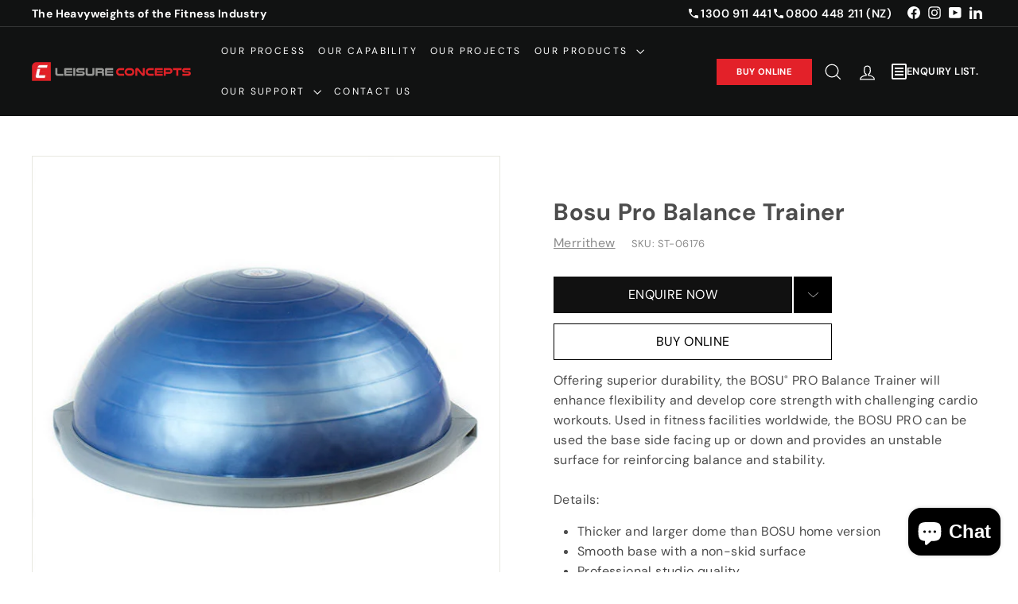

--- FILE ---
content_type: text/css
request_url: https://www.leisureconcepts.com.au/cdn/shop/t/4/assets/product-tabs-style.css?v=26245027686905873651698185919
body_size: 145
content:
.product-tabs-main .table-scrollbar .product-table,.product-tabs-main .tab-content .product-table{width:100%!important}.product-tabs-main .table-scrollbar p img{margin:0 auto}.product-tabs-main .table-scrollbar table tr td:first-child,.product-tabs-main .tab-content table tr td:first-child{font-weight:600}.product-tabs-main{padding:2rem 0}.product-tabs{margin:0 auto}.tab-header{display:flex;flex-wrap:nowrap;gap:.3rem;border-bottom:2px solid #333333;overflow:auto;position:relative;z-index:2}.product-tabs-main td,.product-tabs-main th,.product-tabs-main p{font-size:.9rem}.tab-button{background-color:#f9f9f9;border:none;color:#333;padding:10px 20px;cursor:pointer;outline:none;font-size:.8rem;letter-spacing:.5px;flex:1 1 auto;max-width:250px}.tab-button.active{background-color:#333;color:#fff}.tab-content{display:none;padding:2rem}.tab-content.active{display:block}@media (max-width: 767px){.tab-content{padding:1rem}}@media (max-width: 600px){.product-tabs-main .tab-button{letter-spacing:.5px;padding:10px;flex:0 0 auto}}.pdf-list{display:flex;justify-content:space-between;max-width:90%;margin:0 auto;background:#eaeaea;margin-bottom:.5rem;padding:.5rem 1rem;align-items:center;opacity:1;transition:opacity .2s ease-in-out}.pdf-list:hover{opacity:.8}.pdf-list span{line-height:auto}.pdf-list .title{flex:0 1 80%;font-weight:600;font-size:.9rem}.pdf-list .pdf-img{flex:0 1 auto;line-height:0;max-width:30px;margin:0 15px}.pdf-list .pdf-img svg{width:100%;height:auto;fill:var(--theme-red)}.pdf-list .pdf-img svg #add{fill:var(--theme-red)}.pdf-list .icon-download{flex:0 1 15%;display:flex;justify-content:center;color:var(--colorTextBody);font-weight:600;gap:1rem}.pdf-list .icon-download span{font-size:.8rem}.pdf-list .icon-download svg{fill:var(--theme-red)}@media (max-width: 550px){.pdf-list{max-width:100%;flex-wrap:wrap;row-gap:.5rem}.pdf-list .title,.pdf-list .icon-download span{font-size:.6rem}.pdf-list .icon-download{display:flex;justify-content:flex-start;gap:.4rem}.pdf-list .icon-download svg{height:12px}.pdf-list .pdf-img{margin:0;flex-basis:20%}}.table-content{margin-top:1rem}.table-content table tbody tr{display:flex;flex-wrap:nowrap;border-bottom:1px solid var(--colorBorder)}.table-content table tbody tr:last-child{border-bottom:none}.table-content table tbody tr td:first-child{flex-basis:30%;border-right:1px solid var(--colorBorder)}.table-content table tbody tr td:last-child{flex-basis:70%}.table-content{overflow:auto}@media (max-width: 600px){.product-tabs-main .tab-content table.product-table-custom{width:700px!important}.tab-content{padding:0}}.table-content .four-col tbody tr td{border-right:1px solid var(--colorBorder)}.table-content .four-col tbody tr td:nth-child(odd){font-weight:600;flex-basis:30%!important;max-width:209px}.table-content .four-col tbody tr td:nth-child(2n){flex-basis:70%!important;max-width:468px}@media (max-width: 1199px){.product-tabs-main .table-content .product-table-custom.four-col{width:1050px!important}}
/*# sourceMappingURL=/cdn/shop/t/4/assets/product-tabs-style.css.map?v=26245027686905873651698185919 */


--- FILE ---
content_type: text/css
request_url: https://www.leisureconcepts.com.au/cdn/shop/t/4/assets/base.css?v=130253664898197778151732830214
body_size: 2899
content:
body .site-nav__link{padding:16px 8px}.mt-4{margin-top:.4rem}.page-width.page-width--narrow{max-width:1000px;width:100%}.overflow-hidden{overflow:hidden}.spacer{height:50px}.img-fluid{max-width:100%;height:auto}.main-content .rte a:not(.rte__image):not(.btn):not(.spr-summary-actions-newreview),.main-content .rte-setting a:not(.rte__image):not(.btn):not(.spr-summary-actions-newreview){text-decoration:none;color:var(--theme-red);font-weight:500;opacity:1;transition:opacity .2s ease-in-out}.main-content .rte a:not(.rte__image):not(.btn):not(.spr-summary-actions-newreview):hover,.main-content .rte-setting a:not(.rte__image):not(.btn):not(.spr-summary-actions-newreview):hover{opacity:.7}.narrow-custom h1 span{position:relative}.narrow-custom h1 span:after{content:"";height:4px;width:100%;max-width:70px;background-color:var(--theme-red);position:absolute;left:0;bottom:-7px}.shopify-section-group-footer-group.fixed-footer{position:fixed;width:100%;bottom:0}.img-top{object-position:top}.img-center{object-position:center}.img-bottom{object-position:bottom}header .add-to-cart.btn--secondary{padding:9px 15px;font-size:.8rem;background-color:transparent;color:var(--colorNavText);border-color:var(--colorNavText);opacity:1;transition:opacity .2s ease-in-out;min-width:120px}header .add-to-cart.btn--secondary:hover{opacity:.8}header .header-item.header-item--btn{flex:0 1 1}#HeaderCartTrigger{display:none!important}@media (max-width: 1100px){[aria-controls=MobileNav]{display:block!important}.site-nav.site-navigation.site-navigation--beside.small--hide{display:none!important}.site-header__drawer.site-header__mobile-nav.medium-up--hide.is-active{display:block!important}body .header-item--icons{flex:0 1 auto!important}}@media (min-width: 767px) and (max-width: 1100px){.header-layout .header-item{flex:1 1 auto}.header-layout .header-item .site-header__logo{width:100%}.header-layout .header-item .site-header__logo a{width:100%;max-width:285px}.header-layout .header-item .site-header__logo image-element:first-child{width:100%}.header-layout .header-item .site-header__logo image-element img{width:100%;max-height:100%!important;max-width:100%!important;height:100%}}.custom-footer .footer__blocks{justify-content:space-between}.custom-footer.site-footer .footer__section.footer-bottom{padding:1rem 0}.custom-footer #FooterMenus{background-color:var(--theme-grey);border:none}.custom-footer #FooterMenus *{color:#fff}.custom-footer #FooterMenus a{opacity:1;transition:opacity .2s ease-in-out}.custom-footer #FooterMenus a:hover{opacity:.8}.custom-footer .footer__base-links{display:flex;flex-wrap:wrap;justify-content:space-between}.custom-footer .footer__base-links *{font-size:.9rem;font-weight:700}.custom-footer .footer__base-links a{color:var(--theme-red);text-decoration:none;padding:0}.custom-footer .upper-footer{background-color:#000;padding:1rem 0}.custom-footer .upper-footer .page-width{display:flex;justify-content:space-between}.custom-footer .upper-footer .page-width .branding-wrap{max-width:300px}.custom-footer .upper-footer .page-width .branding-wrap img{width:100%;height:auto}.custom-footer .upper-footer .more-info{display:flex;flex-wrap:wrap;align-items:center;justify-content:center;column-gap:2rem;row-gap:1rem}.custom-footer .upper-footer .more-info ul{display:flex;gap:2.5rem;padding:0;margin:0;list-style:none;flex-wrap:wrap;justify-content:center;column-gap:2rem;row-gap:1rem}.custom-footer .upper-footer .more-info *{color:#fff}.custom-footer .upper-footer .more-info ul li{margin:0;display:flex;gap:.5rem;align-items:center;font-weight:700}.custom-footer .upper-footer .more-info a{opacity:1;transition:opacity .2s ease-in-out;word-break:break-word}.custom-footer .upper-footer .more-info a:hover{opacity:.8}.custom-footer .upper-footer .more-info ul li svg{fill:#fff}.custom-footer .upper-footer .more-info ul p{margin:0}.custom-footer .upper-footer .more-info .social-icons{gap:1.3rem}.custom-footer .upper-footer .more-info .social-icons li{margin:0}.custom-footer .footer__base-links span{padding:0}@media (max-width: 1199px){.custom-footer .upper-footer .page-width{flex-direction:column;align-items:center;gap:1rem}.custom-footer .upper-footer{padding:2.3rem 0}}@media (max-width: 767px){.custom-footer .footer__block{flex:0 1 auto}.custom-footer.site-footer{display:flex;flex-direction:column}.custom-footer #FooterMenus{order:-1}}@media (max-width: 550px){.custom-footer .footer__base-links{flex-direction:column;align-items:center;row-gap:.4rem}.custom-footer .footer__base-links .powered-by *{font-size:.7rem}body .cta .btn-primary{padding:.5rem;font-size:.8rem;text-align:center}}@media (max-width: 380px){.custom-footer .footer__block{flex:0 1 44%}.footer__blocks [data-type=richtext]{flex-basis:100%}}.custom-embed-form .hbspt-form fieldset{max-width:100%}.custom-embed-form .hs-input{width:100%!important}.custom-embed-form .hs-button.primary{background-color:var(--colorBtnPrimary);color:var(--colorBtnPrimaryText);max-width:150px;width:100%;text-transform:uppercase}@media (min-width: 481px){.custom-embed-form .form-columns-3 .hs-form-field{width:33.3333%!important}}.custom-fit-form .form-vertical form label{font-weight:400;text-transform:uppercase;font-size:.8rem;margin-bottom:.3rem}.custom-fit-form .form-vertical input,.custom-fit-form .form-vertical textarea,.custom-fit-form .form-vertical select{margin-bottom:.8rem}.custom-fit-form .form-vertical select{width:100%;background-color:var(--colorBody)}.custom-fit-form .enquiry-title{display:flex;flex-direction:column}.custom-fit-form .enquiry-title h5{display:block;margin-top:2rem;margin-bottom:0;border-bottom:1px solid #e9e9e9;padding-bottom:.7rem;font-size:1rem;color:var(--colorTextBody)}.custom-fit-form .enquiry-title div{display:flex;justify-content:space-between;align-items:flex-start;flex-wrap:nowrap;gap:1rem;padding:.5rem 0;border-bottom:1px solid #e9e9e9}.custom-fit-form .enquiry-title div .ptitle{color:var(--theme-red);font-weight:600}.custom-fit-form button{margin-bottom:1rem}.view-enquiry{margin:0;position:relative}.view-enquiry svg{fill:#fff;transition:fill .2s ease-out}.view-enquiry em{font-size:10px;font-style:normal;color:#fff;width:16px;height:16px;border-radius:50%;display:flex;justify-content:center;align-items:center;background-color:#e22228;position:absolute;left:13px;opacity:0;transition:opacity .2s ease-out;top:-10px}header .header-item.enquiry-icon{flex:0 1 auto;justify-content:flex-end;margin-left:1.3rem}header .header-item.enquiry-icon a{display:flex;align-items:center;gap:.5rem}header .header-item.enquiry-icon a span{text-transform:uppercase;color:#fff;font-weight:600;font-size:.8rem;min-width:100px}@media (max-width: 767px){header .header-item.enquiry-icon a span{display:none}}.cta a{cursor:pointer;opacity:1;transition:opacity .2s ease-in-out}.cta a:hover{opacity:.8}.cta{margin-bottom:.8rem;margin-top:auto;display:flex;flex-direction:column}[data-view=list] .cta{align-items:center}.cta .btn-primary{background-color:var(--colorBtnPrimary);color:var(--colorBtnPrimaryText);width:100%;display:flex;align-items:center;justify-content:center;text-transform:uppercase;padding:var(--btnPadding);line-height:1.42;font-size:calc(var(--typeBaseSize));border:1px solid var(--colorBtnPrimary);max-width:300px}.cta.outbound-btn{width:100%;display:flex;justify-content:center;align-items:center}.cta.outbound-btn .btn-primary{background:transparent;color:#000;border:1px solid;transition:opacity .2s ease-in-out;max-width:350px;width:100%}.cta.outbound-btn .btn-primary:hover{opacity:.5}.cta.enquire-btn{position:relative}.btn-list{display:flex;justify-content:center}.btn-list .btn-primary{flex:1 1 auto;margin:0!important}.btn-list .dropdown-arrow{flex:1 1 auto;background-color:#000;border-left:2px solid #fff;display:flex;justify-content:center;align-items:center;max-width:50px;width:100%;cursor:pointer;transition:opacity .2s ease-in-out;padding:0 10px;min-height:45px}.btn-list .dropdown-arrow:hover{opacity:.8}.btn-list .dropdown-arrow svg{fill:#fff;width:13px}.enquire-list{list-style:none;background-color:#e32129;color:#fff;padding:.5rem;max-width:350px;width:100%;position:absolute;margin:auto;text-align:center;bottom:-47px;transition:opacity .2s ease-in-out;cursor:pointer;left:0;right:0;line-height:100%;z-index:1;display:none;align-items:center;justify-content:center;min-height:45px;-webkit-user-select:none;-webkit-touch-callout:none;-moz-user-select:none;-ms-user-select:none;user-select:none}.enquire-list.show{display:flex!important}.enquire-list:hover{opacity:.8}.enquire-list li{text-align:center;text-transform:uppercase;font-size:.8rem;position:relative;margin:0;position:absolute;width:100%;height:100%;display:flex;align-items:center;justify-content:center}.enquire-list.added{background-color:#9b9b9b;cursor:no-drop}.enquire-list.added:hover{opacity:1}@media (max-width: 1199px){.template-product .product-recommendations-placeholder .new-grid{flex-wrap:nowrap;overflow:auto}.template-product .product-recommendations-placeholder .new-grid .grid-item{flex:1 0 230px}}@media (max-width: 768px){.template-product .product-recommendations-placeholder .new-grid .grid-item,.scrollable-grid--small .grid-item{flex:1 0 250px}.scrollable-grid--small{padding-bottom:2rem}.template-product .btn-list .btn-primary,.template-product .enquire-list{padding-top:17px;padding-bottom:17px;font-size:.8rem}.template-product .product-recommendations-placeholder .btn-list .btn-primary{padding-top:13px;padding-bottom:13px}.template-product .enquire-list{padding-top:15px;padding-bottom:15px}.template-product .product-recommendations-placeholder .cta.enquire-btn{margin-bottom:60px}}@media (max-width: 767px){.btn-list .dropdown-arrow{max-width:50px}}.remove-from-enquiry{width:14px;height:14px;border-radius:50%;display:flex;position:relative;margin-left:10px;background-color:#ccc;top:6px;cursor:pointer;transition:opacity .2s ease-in-out}.remove-from-enquiry:hover{opacity:.8}.remove-from-enquiry:before,.remove-from-enquiry:after{position:absolute;content:"";width:8px;height:1px;top:50%;margin-top:-1px;left:50%;margin-left:-4px;background-color:#fff}.remove-from-enquiry:before{transform:rotate(45deg)}.remove-from-enquiry:after{transform:rotate(-45deg)}[data-view=small] .grid-item{gap:1rem}.custom-blog--page .grid-article__image{margin-bottom:1rem}.article__sub-meta>span.no-author:not(:last-child):after{display:none}.article__sub-meta>span{font-size:.8rem}.toolbar .phone-info svg{fill:var(--colorToolbarText);height:12px}.toolbar .phone-info a{display:flex;align-items:center;gap:5px;font-size:.9rem;font-weight:600}.announcement-bar__tel{display:flex;align-items:center;gap:1rem}@media (max-width: 520px){.custom-toolbar{flex-direction:column}.custom-toolbar .toolbar__item--announcements{width:100%}.phone-info .announcement-bar__tel{padding-bottom:8px}}.template-article .blog-layout.page-width{max-width:100%;padding:0}.template-article .slideshow-wrapper .banner-override{padding-bottom:20%}.collection-banner .slideshow-wrapper .banner-override{padding-bottom:30%}.collection-slider .aos-animate{-o-transition-property:none!important;-moz-transition-property:none!important;-ms-transition-property:none!important;-webkit-transition-property:none!important;transition-property:none!important;-o-transform:none!important;-moz-transform:none!important;-ms-transform:none!important;-webkit-transform:none!important;transform:none!important;-webkit-animation:none!important;-moz-animation:none!important;-o-animation:none!important;-ms-animation:none!important;animation:none!important}.collection-slider .swiper-wrapper{padding:0;flex-wrap:nowrap;margin:0 auto;position:relative}.featured-collection-slider.index-section{margin-bottom:25px}.featured-collection-slider .collection-slider .swiper-wrapper{padding-bottom:30px}.collection-slider .swiper-initialized{position:relative;overflow:hidden;padding:0 4rem;max-width:1450px}.collection-slider .grid-product__actions{right:1rem;top:1rem}.collection-slider .swiper-initialized:before{content:"";background-color:#fff;height:100%;width:100%;position:absolute;left:0;top:0;margin-left:-96%;z-index:2}.collection-slider .swiper-initialized:after{content:"";background-color:#fff;height:100%;width:100%;position:absolute;right:0;top:0;margin-right:-96%;z-index:2}.collection-slider .swiper-slide{height:auto}.collection-slider .grid-item__content{height:100%}.collection-slider .swiper-button-prev,.collection-slider .swiper-button-next{text-rendering:auto;z-index:3}.collection-slider .swiper-button-next:after,.collection-slider .swiper-button-prev:after{font-size:16px;color:#fff;font-weight:800}.collection-slider .swiper-button-next,.collection-slider .swiper-button-prev{background-color:var(--colorBtnPrimary);height:45px;width:45px;border-radius:12px 1px 12px 0}.collection-slider .section-header{background-color:var(--theme-red);color:#fff;padding:1rem 2rem;margin-bottom:1.5rem}.collection-slider .description p{padding:0 2rem}.collection-slider .section-header a{color:#fff}.collection-slider .section-header h2{font-size:1.5rem;text-transform:uppercase;font-weight:800}.extra-btn a{background-color:#e32129;transition:background-color .2s ease-in-out;font-size:.8rem;padding:10px 15px}.extra-btn a:hover{background-color:#ff1c25}@media (max-width: 1400px){.extra-btn a{font-size:.7rem;padding:8px 12px}}@media (min-width: 771px){.collection-slider .swiper-wrapper .grid-item{flex-basis:auto;padding:0}}@media (max-width: 770px){.mobile-hidden,.collection-slider .swiper-button-prev,.collection-slider .swiper-button-next{display:none!important}.extra-btn{display:none}}@media (max-width: 550px){body:not(.template-collection) .new-grid .grid-item{flex:0 0 60%}}body .predictive__screen{background:transparent}.modal--square .modal__centered-content .cta .btn-primary{color:#fff}.template-product .page-width--flush-small .scrollable-grid--small{padding-left:0}[data-view=list] .btn-list{width:100%}@media (min-width: 769px){[data-template=brand-template] .collection-content{border:none}}@media (min-width: 550px){[data-view=list] .grid-item__content{flex-direction:row;align-items:center;justify-content:center}[data-view=list] .cta{margin:0;flex:0 1 300px}[data-view=medium] .cta .btn-primary{margin:0 auto}[data-view=medium] .grid-item__meta-main{text-align:center}}.custom-youtube-player{position:absolute;height:100%;width:100%}.custom-youtube-player .hero__text-wrap{position:relative;z-index:2}.video-wrap{position:relative;display:block;width:100%}.iframe-wrap{position:absolute;width:100%;padding-bottom:56.25%}.video-wrap:after{content:"";width:100%;height:100%;background-color:#fff0;position:absolute;left:0;top:0;z-index:1}@media (min-width: 1500px) and (max-width: 1700px){body .slideshow__slide--slide-1 .hero__title{font-size:60px}}@media (min-width: 1200px) and (max-width: 1500px){body .slideshow__slide--slide-1 .hero__title{font-size:50px}}@media (min-width: 767px) and (max-width: 1200px){body .slideshow__slide--slide-1 .hero__title{font-size:40px}}@media (max-width: 767px){body .slideshow__slide--slide-1 .hero__title{font-size:25px}.hero .slideshow__slide{max-height:400px}.iframe-wrap{height:100%}.page-content{padding-top:2.5rem;padding-bottom:2.5rem}}.contact-page-content{padding:var(--indexSectionPadding) 20px;max-width:700px;width:100%;margin:0 auto}.contact-page-content .page-content{padding:0}.application-form input,.application-form textarea{width:100%}.application-form .form-field{position:relative;margin-bottom:20px}.application-form .form-field label{font-weight:400}.application-form .form-field #files{border:none;padding:0}.application-form .form-field br{display:none}.application-form .form-field-input{padding:1.5rem .625rem .375rem}.application-form .custom-checkbox{margin:0 0 20px}.application-form-success-msg{background:#e2eeda;color:#497041;padding:10px 15px;border:1px solid #dde4d4;margin:1.5rem 0}.application-form .custom-checkbox label{font-size:14px;cursor:pointer;position:relative;padding-left:30px;font-weight:400!important}.custom-checkbox label:before{width:16px;height:16px;border-radius:2px;top:3px;left:0;border:1px solid rgba(127,127,127,.3)}.custom-checkbox label:before,.custom-checkbox label:after{position:absolute;content:"";transition:.2s ease-out}.custom-checkbox label:after{opacity:0;width:8px;height:6px;border-top:2px solid #fff;border-right:2px solid #fff;transform:rotate(135deg);top:7px;left:4px}.application-form .button-primary{color:#fff;background-color:#e22228;border:1px solid #e22228}.custom-checkbox input[type=checkbox]:checked+label:before{background-color:#e22228;border-color:#e22228}.contact-page-content .button-primary{min-width:204px;width:auto;border-radius:3px;font-size:14px;font-weight:600}.custom-checkbox input[type=checkbox]{display:none}.custom-checkbox input[type=checkbox]:checked+label:after{opacity:1}.application-form .form-field-input:focus{border-color:#7f7f7fbf;outline:0;box-shadow:0 3px 5.58px .42px #0000001a}.application-form .form-field-title{position:absolute;top:1.0625rem;left:.625rem;z-index:2;pointer-events:none;opacity:.6;-webkit-transition:.12s;transition:.12s;-webkit-transition-delay:.12s;transition-delay:.12s;-webkit-transition-timing-function:cubic-bezier(.25,.46,.45,.94);transition-timing-function:cubic-bezier(.25,.46,.45,.94);font-weight:400!important}.application-form .form-field-input:focus+.form-field-title{top:.5rem;font-size:.8125rem;-webkit-transition-delay:0s;transition-delay:0s}.application-form .form-field-input:not(:placeholder-shown)+.form-field-title{top:.5rem;font-size:.8125rem;-webkit-transition-delay:0s;transition-delay:0s}.application-form .form-field-filled.form-field-input+.form-field-title{top:.5rem;font-size:.8125rem;-webkit-transition-delay:0s;transition-delay:0s}.toolbar__item{padding:0 15px}
/*# sourceMappingURL=/cdn/shop/t/4/assets/base.css.map?v=130253664898197778151732830214 */


--- FILE ---
content_type: text/javascript
request_url: https://www.leisureconcepts.com.au/cdn/shop/t/4/assets/custom.js?v=6505131572538759291705461656
body_size: -29
content:
function checkAndAddClass(){var pageContent=document.querySelector(".main-content"),pageFooter=document.querySelector(".shopify-section-group-footer-group");if(pageContent){var pageContentHeight=pageContent.clientHeight,footerHeight=pageFooter.clientHeight,windowHeight=window.innerHeight;if(pageContentHeight+footerHeight+200<windowHeight){var footerGroup=document.querySelector(".shopify-section-group-footer-group");footerGroup&&footerGroup.classList.add("fixed-footer")}else{var footerGroup=document.querySelector(".shopify-section-group-footer-group");footerGroup&&footerGroup.classList.remove("fixed-footer")}}}window.addEventListener("load",checkAndAddClass),window.addEventListener("resize",checkAndAddClass),document.addEventListener("DOMContentLoaded",function(){setTimeout(function(){var dropdownArrows=document.querySelectorAll(".dropdown-arrow"),enquireLists=document.querySelectorAll(".enquire-list");dropdownArrows.forEach(function(dropdownArrow,index){var enquireList=enquireLists[index];dropdownArrow.addEventListener("click",function(event){event.stopPropagation(),enquireList.classList.toggle("show")})}),document.addEventListener("click",function(event){enquireLists.forEach(function(enquireList){!enquireList.contains(event.target)&&!event.target.classList.contains("dropdown-arrow")&&enquireList.classList.remove("show")})});const onClickEnquire=document.querySelectorAll("[data-enquire]");onClickEnquire&&onClickEnquire.forEach(catBtn=>{catBtn.addEventListener("click",function(e){var productId=this.getAttribute("data-id"),productTitle=this.getAttribute("data-title");sessionStorage.removeItem("enquiryData");var existingData=JSON.parse(sessionStorage.getItem("enquiryData"))||[];existingData.push({id:productId,title:productTitle}),sessionStorage.setItem("enquiryData",JSON.stringify(existingData)),updateEnquiryIconCount()})}),document.querySelectorAll(".enquire-list li").forEach(function(item){item.addEventListener("click",function(){var productId=this.getAttribute("data-id"),productTitle=this.getAttribute("data-title"),existingData=JSON.parse(sessionStorage.getItem("enquiryData"))||[],idExists=existingData.some(function(item2){return item2.id===productId});idExists||(existingData.push({id:productId,title:productTitle}),sessionStorage.setItem("enquiryData",JSON.stringify(existingData)),this.textContent="Added to enquiry list",this.parentNode.classList.add("added"),updateEnquiryIconCount())})}),document.querySelectorAll(".enquire-list li").forEach(function(item){var productId=item.getAttribute("data-id"),existingData=JSON.parse(sessionStorage.getItem("enquiryData"))||[],idExists=existingData.some(function(item2){return item2.id===productId});idExists&&(item.textContent="Added to enquiry list",item.parentNode.classList.add("added"))}),updateEnquiryIconCount();function updateEnquiryIconCount(){var enquiryData=JSON.parse(sessionStorage.getItem("enquiryData"))||[],enqueryLength=enquiryData.length;const enqueryIcon=document.querySelector(".header-item.enquiry-icon");enqueryIcon&&(enqueryLength>0?(enqueryIcon.querySelector("em").style.opacity="1",enqueryIcon.querySelector("em").innerHTML=`${enqueryLength}`):enqueryIcon.querySelector("em").style.opacity="0")}},500)});
//# sourceMappingURL=/cdn/shop/t/4/assets/custom.js.map?v=6505131572538759291705461656
